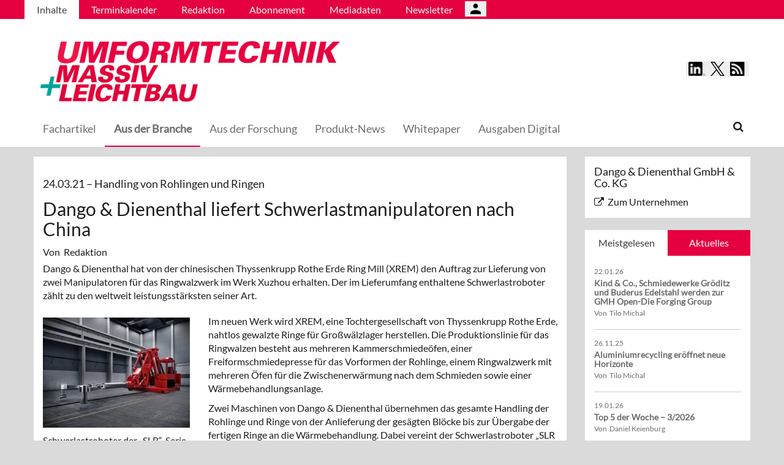

--- FILE ---
content_type: text/html; charset=UTF-8
request_url: https://umformtechnik.net/umform/Inhalte/Aus-der-Branche/Dango-Dienenthal-liefert-Schwerlastmanipulatoren-nach-China
body_size: 11911
content:
<!DOCTYPE html>
 <!--[if lt IE 9 ]>
<html class="unsupported-ie ie" lang="de" data-ez-lang="ger-DE"><![endif]-->
<!--[if IE 9 ]>
<html class="ie ie9" lang="de" data-ez-lang="ger-DE"><![endif]-->
<!--[if (gt IE 9)|!(IE)]><!-->
<html lang="de" data-ez-lang="ger-DE"><!--<![endif]-->
    <head>
        
                                        
        
                            

                                        
                                                    


        
                                    
        <meta http-equiv="Content-Type" content="text/html; charset=utf-8" />
        <meta name="MSSmartTagsPreventParsing" content="TRUE" />
        <meta name="viewport" content="width=device-width, initial-scale=1.0, user-scalable=no" />

                                                                                                                                                                                    <title>Dango &amp; Dienenthal liefert Schwerlastmanipulatoren nach China | UMFORMTECHNIK Massiv+Leichtbau</title>
    <meta name="description" content="Dango &amp; Dienenthal hat von der chinesischen Thyssenkrupp Rothe Erde Ring Mill (XREM) den Auftrag zur Lieferung von zwei Manipulatoren für das Ringwalzwerk ..." />

    <link rel="Shortcut icon" href="/bundles/meisenbachaumformtechnikumform/images/favicon/favicon.ico?" type="image/x-icon" />


    <link rel="apple-touch-icon" sizes="180x180" href="/bundles/meisenbachaumformtechnikumform/images/favicon/apple-touch-icon.png">
   <link rel="icon" type="image/png" sizes="32x32" href="/bundles/meisenbachaumformtechnikumform/images/favicon/favicon-32x32.png">
   <link rel="icon" type="image/png" sizes="16x16" href="/bundles/meisenbachaumformtechnikumform/images/favicon/favicon-16x16.png">
   <meta name="msapplication-TileColor" content="#da532c">
   <meta name="theme-color" content="#ffffff">



                                        
    



    
                    
            <meta property="og:url" content="https://umformtechnik.net/umform/Inhalte/Aus-der-Branche/Dango-Dienenthal-liefert-Schwerlastmanipulatoren-nach-China"/>
    



<!-- Facebook Meta Tags -->
<meta property="og:type" content="article"/>
<meta property="og:locale" content="ger-DE"/>

<meta property="og:title" content="Dango &amp; Dienenthal liefert Schwerlastmanipulatoren nach China"/>
<meta property="og:url" content="https://umformtechnik.net/umform/Inhalte/Aus-der-Branche/Dango-Dienenthal-liefert-Schwerlastmanipulatoren-nach-China"/>

<meta property="og:site_name" content="UMFORMTECHNIK Massiv+Leichtbau"/>


<meta property="og:description" content="Dango &amp; Dienenthal hat von der chinesischen Thyssenkrupp Rothe Erde Ring Mill (XREM) den Auftrag zur Lieferung von zwei Manipulatoren für das Ringwalzwerk ..."/>
<meta property="og:image" content="https://umformtechnik.net/var/app/storage/images/5/0/7/2/992705-1-ger-DE/Schwerlastmanipulator.jpg"/><meta property="og:image:width" content="800"/><meta property="og:image:height" content="600"/>

    
    
    <meta property="article:published_time" content="2021-03-24CET00:00:00+0100"/>
<meta property="article:tag" content="Dango &amp; Dienenthal"/><meta property="article:tag" content="Schwerlastmanipulator"/><meta property="article:tag" content="Handling"/><meta property="article:tag" content="Ringwalzen"/>




<!-- Twitter Meta Tags -->
<meta name="twitter:card" content="summary_large_image">
<meta property="twitter:domain" content="umformtechnik.net">
<meta property="twitter:url" content="https://umformtechnik.net/umform/Inhalte/Aus-der-Branche/Dango-Dienenthal-liefert-Schwerlastmanipulatoren-nach-China">
<meta name="twitter:title" content="Dango &amp; Dienenthal liefert Schwerlastmanipulatoren nach China">
<meta name="twitter:description" content="umformtechnik.net/umform | Fachzeitschrift für industrielle Massivumformer. Themen sind u.a. die Warm-, Halbwarm- und Kaltmassivumformung, Halbzeuge und umformtechnischer Leichtbau.">
<meta name="twitter:image" content="https://umformtechnik.net/var/app/storage/images/5/0/7/2/992705-1-ger-DE/Schwerlastmanipulator.jpg">





        

            <link rel="stylesheet" type="text/css" href="/bundles/meisenbachaumformtechnikumform/css/main.css" />
    <link rel="stylesheet" type="text/css" href="/bundles/meisenbachaumformtechnikumform/css/update.css" />
    <style>
        #ad-FIRE > .row > div.pull-right img { margin-top: 20px !important; }
    </style>

        
                <link rel="stylesheet" type="text/css" href="/bundles/meisenbachsitembmastera/css/fancybox.css" />

        <link rel="stylesheet" href="/bundles/meisenbachsitembmastera/css/dsgvo-video-embed.css">
        <script type="text/javascript" src="/bundles/meisenbachsitembmastera/js/app.js"></script>
    </head>

    <body>
        
        <div id="page" class="none">
                                                                
        


<!-- Modal -->
<div class="modal fade" id="modalCenter" tabindex="-1" role="dialog" aria-labelledby="modalCenterTitle" aria-hidden="true">
  <div class="modal-dialog modal-dialog-centered" role="document">
    <div class="modal-content" style="background-color: #e6e6e6 ">
      <div class="modal-header">
          <input class="close" data-dismiss="modal" aria-label="Close"
                 style="top:5%;right:5%;position: absolute;font-size: 20px;margin-left: 50px;background-color: #6d6d6d;color: snow"
                 type="button" value="X" name="X">
        <h1 style="margin-top:65px;margin-left: 50px;margin-right: 28px;margin-bottom: 10px;color: #6d6d6d">Login für Abonnenten</h1>
        <h5 class="modal-title btn-primary" id="ModalTitle"
            style="padding:10px;padding-bottom:5px;margin-top:65px;margin-left: 50px;margin-right: 28px;margin-bottom: 10px;background-color: #6d6d6d">
            <p id="message" style="font-size: 15px;color: snow" class="btn-secondary">Bitte melden Sie sich an, um abonnierte Inhalte zu lesen.
            </p>
        </h5>
      </div>
      <div class="modal-body">

          <label id="user_label" style="font-size: 20px;margin-left: 50px;">Login E-Mail Adresse<br>
              <input class="form-control" id="user" type="email" style="color: black;font-size: 20px;">

          </label><br>
          <label id="pwd_label" style="font-size: 20px;margin-left: 50px;">Passwort<br>
              <input class="form-control" id="pwd" type="password" style="color: black;font-size: 20px;" >
          </label>
          <br>
          <br>
          <input id="location_id" type="hidden" style="color: black" value="0">
          <input id="issue_id" type="hidden" style="color: black" value="0">
          <input id="language_code" type="hidden" style="color: black" value="ger-DE">
          <input id="btn_login" class="btn btn-primary"
                 style="float:none;font-size: 25px;margin-left: 50px;"
                 type="button" value="Anmelden" name="Anmelden">
          <input id="btn_pw_request" class="btn btn-primary" style="float:none;font-size: 25px;margin-left: 50px;display:none" type="button" value="Passwort anfordern" name="Pw_Request">
          <input id="btn_logout" class="btn btn-primary" style="float:none;font-size: 25px;margin-left: 50px; display: none" type="button" value="Abmelden" name="Abmelden" data-dismiss="modal">






      </div>
      <div class="modal-footer">
          <input id="btn_pw_forgot"  style="font-size: 12px;margin-left: 312px;color: black;margin-right: 28px;" type="button" value="Passwort vergessen" name="Pw_Forgot">
          <input id="btn_go_back"  style="font-size: 12px;margin-left: 312px;color: black;display: none;margin-right: 28px;" type="button" value="Nein Danke" name="Go_Back">


                </div>
    </div>
  </div>
</div>



<script>
    function showLoginOverlay() {
        // let element = document.getElementById( 'login-overlay' );
        let element = document.getElementById( 'overlay-outer' );
        fade_in(element);
        // document.getElementById( 'login-overlay' ).style.display = 'block';
    }
    function hideLoginOverlay() {
        // let element = document.getElementById( 'login-overlay' );
        let element = document.getElementById( 'overlay-outer' );
        fade_out(element);
        // document.getElementById( 'login-overlay' ).style.display = 'none';
        // document.getElementById( 'pwd_label' ).style.display = 'block';
    }
    function fade_out(element) {
        var op = 1;  // initial opacity
        var timer = setInterval(function () {
            if (op <= 0.1){
                clearInterval(timer);
                element.style.display = 'none';
            }
            element.style.opacity = op;
            element.style.filter = 'alpha(opacity=' + op * 100 + ")";
            op -= op * 0.1;
        }, 10);
    }
    function fade_in(element) {
        var op = 0.1;  // initial opacity
        element.style.display = 'block';
        var timer = setInterval(function () {
            if (op >= 0.9){
                clearInterval(timer);
            }
            element.style.opacity = op;
            element.style.filter = 'alpha(opacity=' + op * 100 + ")";
            op += op * 0.1;
        }, 10);
    }
    function setCenter() {
        //console.log('scroll');
        let element = document.getElementById( 'login-overlay' );
        // element.style.transform = translateX(50);
        element.style.transform = translate(50, 50);
        element.style.WebkitTransform = translate(50, 50);
        element.style.msTransform = translate(50, 50);
        element.style.MozTransform = translate(50, 50);

    }

</script>
<script>
    jQuery(document).ready(function(){
        let is_logged_in = false;
        $.ajax({
            url:'/umform/checkLoginStatus',
            type:'POST',
            // data:{
            //     is_logged_in:is_logged_in
            // },
            success:function(response){
                var msg = "";
                //console.log(response);
                json_object = response;

                if ( typeof json_object.user_is_logged_in !== 'undefined' ){
                    is_logged_in = json_object.user_is_logged_in;
                }
                console.log("is_logged_in"+is_logged_in);
                if ( typeof json_object.message !== 'undefined' ){
                    msg = json_object.message;
                }
                if ( is_logged_in ){
                    $("#btn_logout").show();
                    $("#btn_login").hide();
                    $("#user_label").hide();
                    $("#pwd_label").hide();
                    $("#btn_pw_forgot").hide();
                    $("#message").html(msg);
                }
            },
            error: function(a, b, c) {
              console.log('error:\n');
              console.log(a);
              console.log(b);
              console.log(c);
            }
        });

        // $(window).scroll(function(){
        // $('#overlay-outer').scroll(function(){
        //   console.log('SCROLL BODY');
        //   // let element = $('#login-overlay');
        //     $('#login-overlay').css({
        //       '-webkit-transform' : 'translate( -50%, -50% )',
        //       '-moz-transform'    : 'translate( -50%, -50% )',
        //       '-ms-transform'     : 'translate( -50%, -50% )',
        //       '-o-transform'      : 'translate( -50%, -50% )',
        //       'transform'         : 'translate( -50%, -50% )'
        //     });
        //
        // });
        jQuery("#btn_login").click(function(){
            console.log('try Login');
            $("#pwd").show();
            var user = $("#user").val().trim();
            //console.log(user);
            var password = $("#pwd").val().trim();
            var issue_id = $("#issue_id").val().trim();
            var location_id = $("#location_id").val().trim();
            var language = $("#language_code").val().trim();
            // console.log(language);

            if( user != "" && password != "" ){
                //console.log('not empty');
                $.ajax({
                    url:'/umform/loginUser',
                    type:'POST',
                    data:{
                        user:user,
                        password:password,
                        location_id:location_id,
                        issue_id:issue_id,
                        language:language
                    },
                    success:function(response){
                        var msg = "";
                        let has_access = false;
                        let logged_in = false;
                        //console.log(response);
                        json_object = response;
                        // console.log(json_object.message);
                        if ( typeof json_object.message !== 'undefined' ){
                           msg = json_object.message;
                        }
                        if ( typeof json_object.has_access !== 'undefined' ){
                           has_access = json_object.has_access;
                        }
                        if (has_access){
                            $("#btn-watch-issue").show();
                            $("#payment-info").hide();
                            $("#btn-watch-e_paper").show();
                            $("#btn-download-issue").show();
                            $("#btn-pay-issue").hide();
                        }
                        else {
                            $("#btn-watch-issue").hide();
                            $("#payment-info").show();
                            $("#btn-watch-e_paper").hide();
                            $("#btn-download-issue").hide();
                            $("#btn-pay-issue").show();
                        }
                        if ( typeof json_object.logged_in !== 'undefined' ){
                            logged_in = json_object.logged_in;
                        }
                        if (logged_in) {
                            $("#btn-login-issue").hide();
                            $("#btn_login").hide();
                            $("#user_label").hide();
                            $("#pwd_label").hide();
                            $("#btn_pw_forgot").hide();
                            $("#btn_logout").show();
                            // $("#overlay-outer").hide();
                            $("#modal").hide();
                        }

                        $("#message").html(msg);
                    },
                    error: function(a, b, c) {
                      console.log('error:\n');
                      console.log(a);
                      console.log(b);
                      console.log(c);
                    }
                });
            }
            else {
                $("#message").html('Bitte geben Sie Ihre E-Mail Adresse und Ihr Passwort ein.');
            }
        });
        jQuery("#btn_auth").click(function(){
            console.log('try auth');
            // $("#pwd").show();
            // var user = $("#user").val().trim();
            // console.log(user);
            // var password = $("#pwd").val().trim();
            // var issue_id = $("#issue_id").val().trim();
            // var location_id = $("#location_id").val().trim();
            // var language = $("#language_code").val().trim();
            // console.log(language);


                //console.log('not empty');
                $.ajax({
                    url:'/umform/loginUserAuthKey',
                    type:'POST',
                    // data:{
                    //     user:user,
                    //     password:password,
                    //     location_id:location_id,
                    //     issue_id:issue_id,
                    //     language:language
                    // },
                    success:function(response){
                        var msg = "";
                        let has_access = false;
                        let logged_in = false;
                        //console.log(response);
                        json_object = response;
                        //console.log(json_object.message);
                        if ( typeof json_object.message !== 'undefined' ){
                           msg = json_object.message;
                        }
                        if ( typeof json_object.has_access !== 'undefined' ){
                           has_access = json_object.has_access;
                        }
                        if (has_access){
                            $("#btn-watch-issue").show();
                            $("#payment-info").hide();
                            $("#btn-download-issue").show();
                            $("#btn-pay-issue").hide();
                        }
                        else {
                            $("#btn-watch-issue").hide();
                            $("#payment-info").show();
                            $("#btn-download-issue").hide();
                            $("#btn-pay-issue").show();
                        }
                        if ( typeof json_object.success !== 'undefined' ){
                            logged_in = json_object.logged_in;
                        }
                        if (logged_in) {
                            $("#btn-login-issue").hide();
                            $("#btn_login").hide();
                            $("#user_label").hide();
                            $("#pwd_label").hide();
                            $("#btn_pw_forgot").hide();
                            $("#btn_logout").show();
                            // $("#overlay-outer").hide();
                            $("#modal").hide();
                        }

                        $("#message").html('auth success');
                    },
                    error: function(a, b, c) {
                      console.log('error:\n');
                      console.log(a);
                      console.log(b);
                      console.log(c);
                      $("#message").html('digital_issue.messages.no_auth');
                    }
                });


        });
        jQuery("#btn_logout").click(function(){
            console.log('try Logout');
            var user = $("#user").val().trim();
            //console.log(user);
            var language = $("#language_code").val().trim();
            console.log(language);

                console.log('not empty');
                $.ajax({
                    url:'/umform/logoutUser',
                    type:'POST',
                    data:{
                        logout:true

                    },
                    success:function(response){
                        var msg = "";
                        //console.log(response);
                        json_object = response;
                        console.log(json_object.message);
                        if ( typeof json_object.message !== 'undefined' ){
                           msg = json_object.message;
                        }
                        $("#btn_login").show();
                        $("#pwd_label").show();
                        $("#user_label").show();
                        $("#btn_pw_forgot").show();
                        $("#btn_logout").hide();
                        $("#btn-watch-issue").hide();
                        $("#payment-info").show();
                        $("#btn-watch-e_paper").hide();
                        $("#btn-download-issue").hide();
                        $("#btn-login-issue").show();
                        // $("#overlay-outer").hide();
                        $("#btn-pay-issue").show();
                        $("#message").html(msg);

                    },
                    error: function(a, b, c) {
                      console.log('error:\n');
                      console.log(a);
                      console.log(b);
                      console.log(c);
                    }
                });

        });
        jQuery("#btn_pw_forgot").click(function(){
            $('#pwd_label').hide();
            $("#btn_go_back").show();
            $("#btn_pw_request").show();
            $("#btn_pw_forgot").hide();
            $('#btn_login').hide();

        });

         jQuery("#btn_go_back").click(
             goBack
         );



        jQuery("#btn_pw_request").click(function(){


            console.log('try Login');
            var user = $("#user").val().trim();
            var language = $("#language_code").val().trim();
            //console.log(user);
            // #13217
            if( user != "" && user.includes("@") && user.includes(".") ){
                $.ajax({
                    url:'/umform/loginUserPwReset',
                    type:'POST',
                    data:{
                        login_email:user,
                        language:language,
                    },
                    success:function(response){
                        var msg = "";
                        //console.log(response);
                        json_object = response;
                        if ( typeof json_object.msg !== 'undefined' ){
                            msg = json_object.msg;
                            $("#message").html(msg);
                            $("#btn_pw_forgot").show();
                            $("#btn_pw_request").hide();
                            $('#btn_login').show();
                            $('#pwd_label').show();
                            $("#btn_go_back").hide();
                        }
                    },
                    error: function(a, b, c) {
                      msg = 'Bitte geben Sie Ihre E-Mail Adresse ein.'+' Error 2';
                      $("#message").html(msg);
                      console.log('error:\n');
                      console.log(a);
                      console.log(b);
                      console.log(c);
                    }
                });
            }
            else {
                msg = 'Bitte geben Sie Ihre E-Mail Adresse ein.';
                $("#message").html(msg);
            }
        });
        function goBack()
        {
            $("#message").html('Bitte geben Sie Ihre E-Mail Adresse und Ihr Passwort ein.');
            $("#btn_pw_forgot").show();
            $("#btn_pw_request").hide();
            $('#btn_login').show();
            $('#pwd_label').show();
            $("#btn_go_back").hide();
        }
        
    });
</script>
                                                    <header>
                                
                                    <div id="page_header_nav" class="hidden-sm hidden-xs">
                        <div class="outer">
                            <ul class="nav navbar-nav" style="max-height:2.15em;overflow:hidden;"><li id="nav-li-69929" class="current_ancestor"><a href="/umform/Inhalte">Inhalte</a></li><li id="nav-li-69931"><a href="/umform/Inhalte/Terminkalender">Terminkalender</a></li><li id="nav-li-69928"><a href="/umform/Inhalte/Redaktion">Redaktion</a></li><li id="nav-li-76315"><a href="/umform/Inhalte/Abonnement">Abonnement</a></li><li id="nav-li-74649"><a href="/umform/Inhalte/Mediadaten">Mediadaten </a></li><li id="nav-li-79266"><a href="https://rdir.de/form.do?agnCI=893&amp;agnFN=UM_rot_2019_DOI_1" target="_blank">Newsletter</a></li><li id="nav-li-108722"><button type="button" style="margin-top: 2px;padding-left: 20px;background-image: url('/bundles/meisenbachsitembmastera/images/icons8-user-48.png');
                    margin-right: 2px;" class="btn btn-secondary btn-socialmedia-quad user-login-button" data-toggle="modal" data-target="#modalCenter" ></button></li></ul>                        </div>
                    </div>
                
                                    <div id="page_header_logo">
                        <div class="outer">
                                                            <a href="/umform" class="logo" title="Umform">
                                    <img src="/bundles/meisenbachaumformtechnikumform/images/logo.png" alt="Umform" class="img-responsive" />
                                </a>
                                                            <div class="btn-group pull-right btn-group-sm social-media-btn-position" role="group" aria-label="Basic example">
        <button type="button" class="btn btn-secondary btn-socialmedia-quad btn-linkedin-blue" onclick="window.open('https://www.linkedin.com/showcase/umformtechnik-massiv-leichtbau/','_blank');"></button>
        <button type="button" class="btn btn-secondary btn-socialmedia-quad btn-twitter-blue" onclick="window.open('https://twitter.com/UMFORMtechnik','_blank');"></button>

        <button type="button" class="btn btn-secondary btn-socialmedia-quad btn-rss-orange" onclick="window.open('/rss','_blank');"></button>
    </div>
                        </div>
                    </div>
                
                                <div id="fixed-elements" class="hidden-print">
                    <nav id="nav">
                        <div class="outer">
                            <div class="container-fluid">
                                <div class="row">
                                    <div class="col-sm-12">
                                        <div id="navLogo">
                                                                                            <a href="/umform" title="Umform">
                                                    <img src="/bundles/meisenbachaumformtechnikumform/images/logo.png" alt="Umform" class="img-responsive" />
                                                </a>
                                                                                    </div>

                                        <div id="nav-main-main" class="navbar navbar-default hidden-sm hidden-xs" role="navigation">
                                                <div id="nav-main" class="navbar-inner"><ul class="nav navbar-nav"><li id="nav-li-69710"><a href="/umform/Inhalte/Fachartikel">Fachartikel</a></li><li id="nav-li-69711" class="current_ancestor"><a href="/umform/Inhalte/Aus-der-Branche">Aus der Branche</a></li><li id="nav-li-69712"><a href="/umform/Inhalte/Aus-der-Forschung">Aus der Forschung</a></li><li id="nav-li-69713"><a href="/umform/Inhalte/Produkt-News">Produkt-News</a></li><li id="nav-li-76091"><a href="/whitepaper" target="_blank">Whitepaper</a></li><li id="nav-li-101281"><a href="/umform/Inhalte/Ausgaben-Digital">Ausgaben Digital</a></li></ul><div class="trigger-search"><i class="fa fa-search"></i><span class="hide-desktop">
            search.box
        </span></div></div>                                        </div>

                                        <div class="navbar navbar-default navbar-mobile visible-sm visible-xs" role="navigation">
                                            <div id="nav-mobile" class="navbar-inner">
                                                <div class="navbar-header">
                                                    <button type="button" class="navbar-toggle" data-toggle="collapse" data-target=".navbar-collapse">
                                                        <span class="sr-only">Toggle navigation</span>
                                                        <span class="icon-bar"></span>
                                                        <span class="icon-bar"></span>
                                                        <span class="icon-bar"></span>
                                                    </button>

                                                        <div id="menu_top_social_icons">
        <button type="button" class="btn btn-secondary btn-socialmedia-quad-top-nav btn-rss-orange-top-nav pull-right" onclick="window.open('/rss','_blank');"></button>
        <button type="button" class="btn btn-secondary btn-socialmedia-quad-top-nav btn-twitter-blue-top-nav pull-right" onclick="window.open('https://twitter.com/UMFORMtechnik','_blank');"></button>
        <button type="button" class="btn btn-secondary btn-socialmedia-quad-top-nav btn-linkedin-blue-top-nav pull-right" onclick="window.open('https://www.linkedin.com/showcase/umformtechnik-massiv-leichtbau/','_blank');"></button>
    </div>
                                                </div>

                                                <div id="navbarCollapse" class="collapse navbar-collapse">
                                                    <form id="site-wide-search-form" class="form-search" role="search" method="get" action="/umform/search">
                                                        <input class="search-query form-control" type="search" name="SearchText" id="site-wide-search-field" placeholder="Suchbegriff" />
                                                    </form>

                                                    <ul class="nav navbar-nav"><li id="nav-li-69929" class="current_ancestor"><a href="/umform/Inhalte">Inhalte</a><ul class="nav navbar-nav menu_level_1"><li><a href="/umform/Inhalte/Fachartikel">Fachartikel</a></li><li><a href="/umform/Inhalte/Aus-der-Branche">Aus der Branche</a></li><li><a href="/umform/Inhalte/Aus-der-Forschung">Aus der Forschung</a></li><li><a href="/umform/Inhalte/Produkt-News">Produkt-News</a></li><li><a href="/whitepaper" target="_blank">Whitepaper</a></li><li><a href="/umform/Inhalte/Ausgaben-Digital">Ausgaben Digital</a></li></ul></li><li id="nav-li-69931"><a href="/umform/Inhalte/Terminkalender">Terminkalender</a></li><li id="nav-li-69928"><a href="/umform/Inhalte/Redaktion">Redaktion</a></li><li id="nav-li-76315"><a href="/umform/Inhalte/Abonnement">Abonnement</a></li><li id="nav-li-74649"><a href="/umform/Inhalte/Mediadaten">Mediadaten </a></li><li id="nav-li-79266"><a href="https://rdir.de/form.do?agnCI=893&amp;agnFN=UM_rot_2019_DOI_1" target="_blank">Newsletter</a></li><li id="nav-li-108722"><button type="button" style="margin-top: 2px;padding-left: 20px;background-image: url('/bundles/meisenbachsitembmastera/images/icons8-user-48.png');
                    margin-right: 2px;" class="btn btn-secondary btn-socialmedia-quad user-login-button" data-toggle="modal" data-target="#modalCenter" ></button></li></ul>                                                </div>

                                            </div>
                                        </div>
                                    </div>
                                </div>
                            </div>
                        </div>
                    </nav>
                    <div id="search-area" style="display: none;">
                        <div class="container-fluid">
                            <div class="row">
                                <div class="col-sm-12 search-col">
                                    <form id="site-wide-search-form" class="form-search" role="search" method="get" action="/umform/search">
                                        <input class="search-query form-control" type="search" name="SearchText" id="site-wide-search-field" placeholder="Suchbegriff" />
                                    </form>
                                </div>
                            </div>
                        </div>
                    </div>
                </div>
                            </header>
            
                                            
                                                                     <div id="ad-WSKY-tl" class="ad visible-lg header-fix hidden-print"
             style="max-width: 160px;" data-spy="affix" data-offset-top="199" data-offset-bottom="100"><script src="//meisenbach.adspirit.de/adscript.php?pid=155pid&ord=1769434559"></script><noscript><a href="//meisenbach.adspirit.de/adnoclick.php?pid=155&ord=1769434559" target="_top"><img src="data:  image/jpg;base64,"
                             alt="Hier klicken!" border="0" width="160" height="600"/></a></noscript></div>
                    <div id="ad-WSKY-tr" class="ad visible-lg header-fix hidden-print"
             style="max-width: 160px;" data-spy="affix" data-offset-top="199" data-offset-bottom="100"><script src="//meisenbach.adspirit.de/adscript.php?pid=154pid&ord=1769434560"></script><noscript><a href="//meisenbach.adspirit.de/adnoclick.php?pid=154&ord=1769434560" target="_top"><img src="data:  image/jpg;base64,"
                             alt="Hier klicken!" border="0" width="160" height="600"/></a></noscript></div>

                    <div class="container-fluid ad-fire-container">
                        <div class="row">
                            <div class="col-xs-12">
                                <div id="ad-FIRE" class="ad visible-lg visible-md visible-sm hidden-print"
             style="max-width: 1200px;"><script src="//meisenbach.adspirit.de/adscript.php?pid=157pid&ord=1769434560"></script><noscript><a href="//meisenbach.adspirit.de/adnoclick.php?pid=157&ord=1769434560" target="_top"><img src="data:  image/jpg;base64,"
                             alt="Hier klicken!" border="0" width="1200" height="110"/></a></noscript></div>
                            </div>
                        </div>
                    </div>
                                                        <div>
            </div>
            <div class="content">
                                    
    
    
                
                <div class="container-fluid">
                    <div class="row">
                        <div class="col-sm-12 col-xs-12">
                                  
        <style>.article-detail pre { background-color: #ffffff; border: none; overflow: hidden; }</style>
    
    <section class="content-view-full full-article">
        <article class="class-article row">
            <div class="col-md-9 col-sm-8 col-xs-12">
                <div class="bg-white article-detail">

                                                                                    
                    
                    <h3>
                        24.03.21

                                                    &ndash; <span class="ezstring-field">Handling von Rohlingen und Ringen</span>
                        
                                                                                                                
                                                        
                    </h3>
                    <h1 class="full-view-title"><span class="ezstring-field">Dango &amp; Dienenthal liefert Schwerlastmanipulatoren nach China</span></h1>

                    <div class="attribute-byline">
                                                                            Von&nbsp; Redaktion
                                            </div>

                    <div class="attribute-short">
                        <div class="ezxmltext-field" ><p>Dango &amp; Dienenthal hat von der chinesischen Thyssenkrupp Rothe Erde Ring Mill (XREM) den Auftrag zur Lieferung von zwei Manipulatoren für das Ringwalzwerk im Werk Xuzhou erhalten. Der im Lieferumfang enthaltene Schwerlastroboter zählt zu den weltweit leistungsstärksten seiner Art.</p>
</div>

                    </div>

                                            <div class="article-images">
                                                                                                                                    <div class="attribute-image full-head">
                                                                        
        
                                                                                <figure class="attribute-image" title="Schwerlastmanipulator.jpg">
                                            <a href="/umform/Inhalte/Aus-der-Branche/Dango-Dienenthal-liefert-Schwerlastmanipulatoren-nach-China/(gallery)/1">
                            <span><img src="https://umformtechnik.net/var/app/storage/images/_aliases/teaser_ref/5/0/7/2/992705-1-ger-DE/Schwerlastmanipulator.jpg" alt="Schwerlastmanipulator.jpg" width="" height="" class="img-responsive" /></span>
                        </a>
                                        <figcaption class="attribute-caption">
                                                    <div class="ezxmltext-field" >
<p>Schwerlastroboter der „SLR“-Serie mit einer Zange für das Handling von Blöcken zwischen den Transfertischen, Kammeröfen und der Freiformpresse. © Dango &amp; Dienenthal</p>

</div>

                                                &nbsp;
                    </figcaption>
                </figure>
                                                            </div>
                                                                                                                    </div>
                    
                                            <div class="attribute-long">
                            <div class="ezxmltext-field" ><p>Im neuen Werk wird XREM, eine Tochtergesellschaft von Thyssenkrupp Rothe Erde, nahtlos gewalzte Ringe für Großwälzlager herstellen. Die Produktionslinie für das Ringwalzen besteht aus mehreren Kammerschmiedeöfen, einer Freiformschmiedepresse für das Vorformen der Rohlinge, einem Ringwalzwerk mit mehreren Öfen für die Zwischenerwärmung nach dem Schmieden sowie einer Wärmebehandlungsanlage.</p><p>Zwei Maschinen von Dango &amp; Dienenthal übernehmen das gesamte Handling der Rohlinge und Ringe von der Anlieferung der gesägten Blöcke bis zur Übergabe der fertigen Ringe an die Wärmebehandlung. Dabei vereint der Schwerlastroboter „SLR 150 H“ zwei Funktionen: Zum einen arbeitet er beim Handling der Blöcke zwischen den Transfertischen, Kammeröfen und der Freiformpresse als Schwerlastroboter. Aufgrund vorprogrammierter Bewegungssequenzen erzielt er kurze Transferzeiten. Zum anderen übernimmt er während des Schmiedens an der Freiformpresse die Funktion eines Schmiedemanipulators. Er verfügt über eine Tragfähigkeit von 150 kN und zählt damit zu den stärksten weltweit je gebauten Maschinen dieser Art. Der Manipulator fährt auf Schienen und erzielt damit beim Handling der Rohlinge und ihrer Positionierung unter der Presse hohe Präzision. Während des Schmiedens wird der Manipulator per Fernbedienung aus dem Kontrollraum der Schmiedepresse gesteuert, dabei ist er an die Pressensteuerung gekoppelt.</p><p>Nach dem Schmieden übernimmt der mobile Transportmanipulator „MTM 600“ die vorgelochten Rohlinge und legt sie – bei Bedarf nach dem Zwischenerwärmen in einem weiteren Kammerofen – in das Ringwalzwerk ein. Nach dem Walzen kann er die Ringe zu den Kühlbetten transferieren. Die von einem Dieselmotor angetriebene Maschine verfügt ebenfalls über eine Tragfähigkeit von 150 kN, die Zange ist für einen Ringdurchmesser von bis zu 2600 mm ausgelegt. Beide Maschinen werden Anfang 2022 zur Auslieferung bereitstehen.</p><p><a href="https://www.dango-dienenthal.de" target="_blank">www.dango-dienenthal.de</a></p>
</div>

                        </div>
                    
                    <div class="clearfix"></div>
                    
                    <div class="attribute-socialize hidden-print">
                        <div id="socialshareprivacy"></div>
                    </div>
                </div>

                                                    
                                                                        <div class="keywords hidden-print">
                        <h4>Weitere Artikel zu:</h4>
                        <ul>
                                                                                                                                    <li>
                                        <a href="/tags/id/11568" property="article:tag">
                                            Dango &amp; Dienenthal
                                        </a>
                                    </li>
                                                                                                                                                                    <li>
                                        <a href="/tags/id/11569" property="article:tag">
                                            Schwerlastmanipulator
                                        </a>
                                    </li>
                                                                                                                                                                    <li>
                                        <a href="/tags/id/8983" property="article:tag">
                                            Handling
                                        </a>
                                    </li>
                                                                                                                                                                    <li>
                                        <a href="/tags/id/11570" property="article:tag">
                                            Ringwalzen
                                        </a>
                                    </li>
                                                                                    </ul>
                    </div>
                
                                                                                                         
                          
                                                                                                                                                                                                                                                                                                                                                                                                                                                                                                                    
                        
                                                    <div class="related hidden-print">
                                <h3>Ähnliche Artikel</h3>

                                                                                                                    <div class="row">
        <div class="content-view-line col-sm-12 col-xs-12 line-article">
            <article class="class-article hover-item">
                                    <div class="attribute-image">
                                                        
        
                                                                                <figure class="attribute-image" title="Leichtmetallgiesserei-Copyright-EGA.jpg">
                                            <a href="/umform/Inhalte/Aus-der-Branche/EGA-baut-Werk-mit-integriertem-Salzschlacke-Aufschlussprozess">
                            <span><img src="https://umformtechnik.net/var/app/storage/images/_aliases/teaser_post/6/6/0/0/1970066-1-ger-DE/Leichtmetallgiesserei-Copyright-EGA.jpg" alt="Leichtmetallgiesserei-Copyright-EGA.jpg" width="" height="" class="img-responsive" /></span>
                        </a>
                                        <figcaption class="attribute-caption">
                                                    <div class="ezxmltext-field" >
<p>Blick in die Leichtmetallgießerei. © EGA</p>

</div>

                                                &nbsp;
                    </figcaption>
                </figure>
                                            </div>
                
                <div class="text">
                    <div class="attribute-header">
                                                    <h6 class="h5">
                                <span class="date">
                                    09.02.26

                                                                        &ndash; <span class="ezstring-field">145 Mio. Euro für Aluminium-Recycling</span>
                                                                    </span>
                            </h6>
                        
                                                    <h3 class="h5"><span class="ezstring-field">145 Mio. Euro für Aluminium-Recycling</span></h3>
                                                                            <h3 class="article-title">
                                 <a href="/umform/Inhalte/Aus-der-Branche/EGA-baut-Werk-mit-integriertem-Salzschlacke-Aufschlussprozess" title="EGA baut Werk mit integriertem Salzschlacke-Aufschlussprozess " class="teaser-link hidden-print"><span class="ezstring-field">EGA baut Werk mit integriertem Salzschlacke-Aufschlussprozess </span></a>
                            </h3>
                        
                    </div>

                    <div class="attribute-short">
                                                                            Die Anlage vereint eine hochmoderne Schrottsortierung, energieeffiziente Ofentechnologien und einen nahezu vollständig geschlossenen Salzschlackeaufschlussprozess ...
                                                <span class="author">
                                                                                    Von&nbsp; Tilo Michal
                                                    </span>
                    </div>
                </div>
            </article>
        </div>
    </div>

                                                                                    <div class="row">
        <div class="content-view-line col-sm-12 col-xs-12 line-article">
            <article class="class-article hover-item">
                                    <div class="attribute-image">
                                                        
        
                                                                                <figure class="attribute-image" title="Stahlerzeugung-Copyright-GMH-Gruppe.jpg">
                                            <a href="/umform/Inhalte/Aus-der-Branche/Kind-Co.-Schmiedewerke-Groeditz-und-Buderus-Edelstahl-werden-zur-GMH-Open-Die-Forging-Group">
                            <span><img src="https://umformtechnik.net/var/app/storage/images/_aliases/teaser_post/3/6/5/6/1966563-1-ger-DE/Stahlerzeugung-Copyright-GMH-Gruppe.jpg" alt="Stahlerzeugung-Copyright-GMH-Gruppe.jpg" width="" height="" class="img-responsive" /></span>
                        </a>
                                        <figcaption class="attribute-caption">
                                                    <div class="ezxmltext-field" >
<p>Die GMH Gruppe setzt in Zukunft weiterhin ausschließlich auf die Produktion in Elektroöfen mit recyceltem Schrott und setzt hiermit ein klares Zeichen in Sachen Nachhaltigkeit. © GMH Gruppe</p>

</div>

                                                &nbsp;
                    </figcaption>
                </figure>
                                            </div>
                
                <div class="text">
                    <div class="attribute-header">
                                                    <h6 class="h5">
                                <span class="date">
                                    22.01.26

                                                                        &ndash; <span class="ezstring-field">GMH Gruppe</span>
                                                                    </span>
                            </h6>
                        
                                                    <h3 class="h5"><span class="ezstring-field">GMH Gruppe</span></h3>
                                                                            <h3 class="article-title">
                                 <a href="/umform/Inhalte/Aus-der-Branche/Kind-Co.-Schmiedewerke-Groeditz-und-Buderus-Edelstahl-werden-zur-GMH-Open-Die-Forging-Group" title="Kind &amp; Co., Schmiedewerke Gröditz und Buderus Edelstahl werden zur GMH Open-Die Forging Group" class="teaser-link hidden-print"><span class="ezstring-field">Kind &amp; Co., Schmiedewerke Gröditz und Buderus Edelstahl werden zur GMH Open-Die Forging Group</span></a>
                            </h3>
                        
                    </div>

                    <div class="attribute-short">
                                                                            Im Rahmen der Integration von Kind &amp; Co. und Buderus Edelstahl entsteht die GMH Open-Die Forging Group. Dies gab GMH auf der Euroguss bekannt.


                                                <span class="author">
                                                                                    Von&nbsp; Tilo Michal
                                                    </span>
                    </div>
                </div>
            </article>
        </div>
    </div>

                                                                                    <div class="row">
        <div class="content-view-line col-sm-12 col-xs-12 line-article">
            <article class="class-article hover-item">
                                    <div class="attribute-image">
                                                        
        
                                                                                <figure class="attribute-image" title="Meist-gelesen-Umformtechnik-KW-3 Copyright Jannik Hammes - Aluminium 2024">
                                            <a href="/umform/Inhalte/Aus-der-Branche/Top-5-der-Woche-3-2026">
                            <span><img src="https://umformtechnik.net/var/app/storage/images/_aliases/teaser_post/medien/bilder/umformtechnik/umform/wochenrueckblick-2025/meist-gelesen-umformtechnik-kw-3-copyright-jannik-hammes-aluminium-2024/1966850-1-ger-DE/Meist-gelesen-Umformtechnik-KW-3-Copyright-Jannik-Hammes-Aluminium-2024.jpg" alt="Meist-gelesen-Umformtechnik-KW-3 Copyright Jannik Hammes - Aluminium 2024" width="" height="" class="img-responsive" /></span>
                        </a>
                                        <figcaption class="attribute-caption">
                                                    <div class="ezxmltext-field" ><p>Schon 2024 kamen mehr als 800 Aussteller und über 20.000 Fachbesucher aus 100 Ländern zusammen. © Jannik Hammes - Aluminium 2024</p>
</div>

                                                &nbsp;
                    </figcaption>
                </figure>
                                            </div>
                
                <div class="text">
                    <div class="attribute-header">
                                                    <h6 class="h5">
                                <span class="date">
                                    19.01.26

                                                                        &ndash; <span class="ezstring-field">Die meistgelesenen Fachbeiträge</span>
                                                                    </span>
                            </h6>
                        
                                                    <h3 class="h5"><span class="ezstring-field">Die meistgelesenen Fachbeiträge</span></h3>
                                                                            <h3 class="article-title">
                                 <a href="/umform/Inhalte/Aus-der-Branche/Top-5-der-Woche-3-2026" title="Top 5 der Woche – 3/2026" class="teaser-link hidden-print"><span class="ezstring-field">Top 5 der Woche – 3/2026</span></a>
                            </h3>
                        
                    </div>

                    <div class="attribute-short">
                                                                            Diese fünf Artikel haben in Ihrer Branche vergangene Woche die größte Aufmerksamkeit erzeugt.


                                                <span class="author">
                                                                                    Von&nbsp; Daniel Keienburg
                                                    </span>
                    </div>
                </div>
            </article>
        </div>
    </div>

                                                            </div>
                                            
                                                                    </div>

    
            <div class="col-md-3 col-sm-4 col-xs-12 hidden-print">
                <aside>
                    <section class="content-view-aside">
                        


<div class="page-ads-aside">
                        
            </div>
                        <div class="row"><div class="col-sm-12 col-xs-12"><div class="content-grid-item"><div class="text"><div class="company"><h3><span class="ezstring-field">Dango &amp; Dienenthal GmbH &amp; Co. KG</span></h3></div><div class="company-link"><i class="fa fa-external-link"></i>&nbsp;
                                                                                                                                                                    <a href="http://www.dango-dienenthal.de" target="_blank">Zum Unternehmen</a></div></div></div></div></div><div class="row block-item-suggested-content"><div class="col-sm-12 col-xs-12"><div class="content-grid-item"><ul class="nav nav-tabs" role="tablist"><li class="active"><a href="#mostread" role="tab" data-toggle="tab">
                            Meistgelesen
                        </a></li><li><a href="#newest" role="tab" data-toggle="tab">
                            Aktuelles
                        </a></li></ul><div class="tab-content"><div class="tab-pane active" id="mostread"><div class="suggested-content-item block-item-suggested-content-article"><h4>22.01.26</h4><h4><span class="ezstring-field">GMH Gruppe</span></h4><h3><a title="O-175628" href="/umform/Inhalte/Aus-der-Branche/Kind-Co.-Schmiedewerke-Groeditz-und-Buderus-Edelstahl-werden-zur-GMH-Open-Die-Forging-Group"><span class="ezstring-field">Kind &amp; Co., Schmiedewerke Gröditz und Buderus Edelstahl werden zur GMH Open-Die Forging Group</span></a></h3><h4>
                                                                                                            Von&nbsp; Tilo Michal
                                                                            </h4></div><div class="suggested-content-item block-item-suggested-content-article"><h4>26.11.25</h4><h4><span class="ezstring-field">ÖGUT-Umweltpreis für RecAl-Projekt</span></h4><h3><a title="O-173148" href="/umform/Inhalte/Aus-der-Forschung/Aluminiumrecycling-eroeffnet-neue-Horizonte"><span class="ezstring-field">Aluminiumrecycling eröffnet neue Horizonte</span></a></h3><h4>
                                                                                                            Von&nbsp; Tilo Michal
                                                                            </h4></div><div class="suggested-content-item block-item-suggested-content-article"><h4>19.01.26</h4><h4><span class="ezstring-field">Die meistgelesenen Fachbeiträge</span></h4><h3><a title="O-175653" href="/umform/Inhalte/Aus-der-Branche/Top-5-der-Woche-3-2026"><span class="ezstring-field">Top 5 der Woche – 3/2026</span></a></h3><h4>
                                                                                                            Von&nbsp; Daniel Keienburg
                                                                            </h4></div><div class="suggested-content-item block-item-suggested-content-article"><h4>20.01.26</h4><h4><span class="ezstring-field">Ab sofort bewerben</span></h4><h3><a title="O-174825" href="/umform/Inhalte/Aus-der-Forschung/Exzellenzpreis-Bester-Formenbauer-des-Jahres-werden"><span class="ezstring-field">Exzellenzpreis: Bester Formenbauer des Jahres werden</span></a></h3><h4>
                                                                                                            Von&nbsp; Tilo Michal
                                                                            </h4></div><div class="suggested-content-item block-item-suggested-content-article"><h4>21.01.26</h4><h4><span class="ezstring-field">Trumpf</span></h4><h3><a title="O-174470" href="/umform/Inhalte/Fachartikel/Ein-Dickblechnibbler-fuer-den-Demolition-Man"><span class="ezstring-field">Ein Dickblechnibbler für den Demolition Man</span></a></h3><h4><span class="ezstring-field">von Peter Klingauf</span></h4></div></div><div class="tab-pane" id="newest"><div class="suggested-content-item block-item-suggested-content-article"><h4>09.02.26</h4><h4><span class="ezstring-field">145 Mio. Euro für Aluminium-Recycling</span></h4><h3><a href="/umform/Inhalte/Aus-der-Branche/EGA-baut-Werk-mit-integriertem-Salzschlacke-Aufschlussprozess"><span class="ezstring-field">EGA baut Werk mit integriertem Salzschlacke-Aufschlussprozess </span></a></h3><h4>
                                                                                                    Von&nbsp; Tilo Michal
                                                                    </h4></div><div class="suggested-content-item block-item-suggested-content-article"><h4>26.01.26</h4><h4><span class="ezstring-field">Gieß- und Strangpressverfahren</span></h4><h3><a href="/umform/Inhalte/Aus-der-Forschung/Just-Zink-positiv"><span class="ezstring-field">Just &quot;Zink&quot; positiv!</span></a></h3><h4>
                                                                                                    Von&nbsp; Tilo Michal
                                                                    </h4></div><div class="suggested-content-item block-item-suggested-content-article"><h4>22.01.26</h4><h4><span class="ezstring-field">GMH Gruppe</span></h4><h3><a href="/umform/Inhalte/Aus-der-Branche/Kind-Co.-Schmiedewerke-Groeditz-und-Buderus-Edelstahl-werden-zur-GMH-Open-Die-Forging-Group"><span class="ezstring-field">Kind &amp; Co., Schmiedewerke Gröditz und Buderus Edelstahl werden zur GMH Open-Die Forging Group</span></a></h3><h4>
                                                                                                    Von&nbsp; Tilo Michal
                                                                    </h4></div><div class="suggested-content-item block-item-suggested-content-article"><h4>21.01.26</h4><h4><span class="ezstring-field">Trumpf</span></h4><h3><a href="/umform/Inhalte/Fachartikel/Ein-Dickblechnibbler-fuer-den-Demolition-Man"><span class="ezstring-field">Ein Dickblechnibbler für den Demolition Man</span></a></h3><h4><span class="ezstring-field">von Peter Klingauf</span></h4></div><div class="suggested-content-item block-item-suggested-content-article"><h4>20.01.26</h4><h4><span class="ezstring-field">Ab sofort bewerben</span></h4><h3><a href="/umform/Inhalte/Aus-der-Forschung/Exzellenzpreis-Bester-Formenbauer-des-Jahres-werden"><span class="ezstring-field">Exzellenzpreis: Bester Formenbauer des Jahres werden</span></a></h3><h4>
                                                                                                    Von&nbsp; Tilo Michal
                                                                    </h4></div></div></div></div></div></div><!-- r2 -->                    </section>
                </aside>
            </div>
        </article>
    </section>

                        </div>
                    </div>
                </div>
            </div>
        </div>

                    <footer class="hidden-print">
                <div>
                    <div class="container-fluid">
                        <div class="row">
                            <ul class="links"><li id="nav-li-78652"><a href="http://www.meisenbach.de" target="_blank">Meisenbach Verlag</a></li><li id="nav-li-78647"><a href="/umform/Inhalte/Impressum">Impressum</a></li><li id="nav-li-69771"><a href="/umform/Inhalte/Datenschutz">Datenschutz</a></li><li id="nav-li-74649"><a href="/umform/Inhalte/Mediadaten">Mediadaten </a></li><li id="nav-li-78662"><a href="https://twitter.com/UMFORMtechnik" target="_blank">Twitter</a></li><li id="nav-li-78658"><a href="https://testing.umformtechnik.net/rss" target="_blank">RSS Feed</a></li><li id="nav-li-78810"><a href="/umform/Inhalte/FAQ">FAQ</a></li></ul>                        </div>
                    </div>
                    <a href="http://www.meisenbach.de" target="_blank">
                                                <img class="logo" style="height: 30px;width: auto;" src="/bundles/meisenbachsitembmastera/images/Meiba-Logo-2018_Footer.gif" alt="Meisenbach Logo" />
                    </a>
                </div>
            </footer>
        
        
    
            <script src="/bundles/meisenbachsitembmastera/webpack/app.min.js"></script>
            <script>
                $(document).ready(function(){
                    $('[data-toggle="tooltip"]').tooltip(); // activate tooltips for bootstrap
                });
            </script>

            <script type="application/javascript">
                // todo: move to javascript file
                function redirectTo(url)
                {
                    Win10Alert.controller.clearAll();
                    Win10Alert.controller.show();
                    Win10Alert.controller.setOptions({ title: "Article: No translation found", body: "Do you want to call the alternative translation&#039;s homepage?" });
                    Win10Alert.controller.addButton({ label: "Call Homepage",onclick: "window.location.href='"+url+"'"});
                    Win10Alert.controller.addButton({ label: "Cancel",onclick: "Win10Alert.controller.hide();"});
                }

            </script>

                    

    
            

    <script src="//meisenbach.adspirit.de/adasync.js" async type="text/javascript" language="JavaScript"></script>
    </body>
</html>
